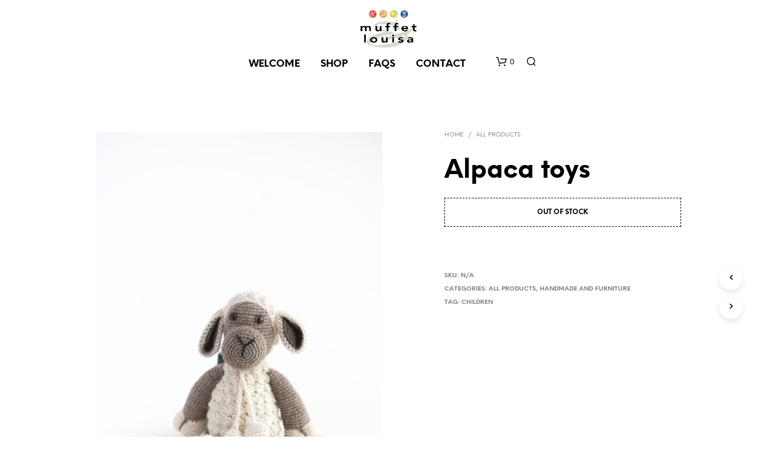

--- FILE ---
content_type: text/css
request_url: https://muffetandlouisa.com/wp-content/plugins/hookmeup/public/assets/css/hmu-public.css?ver=1.2.1
body_size: -17
content:
.hookmeup-hook-preview
{
    background: #FFFDE7;
    border: 1px dashed #F8E71C;
    clear: both;
    color: #545454 !important;
    font-size: 12px !important;
    font-style: italic;
    padding: 10px;
    margin: 0;
    text-align: center;
    word-wrap: break-word;
}